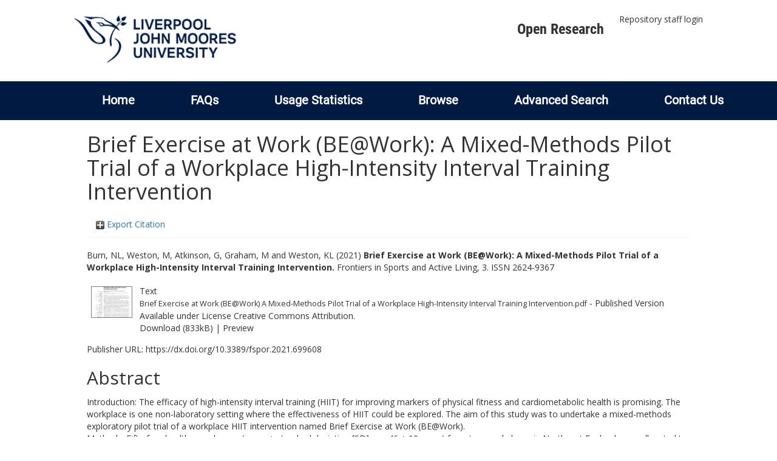

--- FILE ---
content_type: text/html; charset=utf-8
request_url: http://researchonline.ljmu.ac.uk/id/eprint/15528/
body_size: 48669
content:
<!DOCTYPE html>
<html xmlns="http://www.w3.org/1999/xhtml" lang="en-GB">
  <head>
    <meta http-equiv="X-UA-Compatible" content="IE=edge" />
    <title>
      LJMU Research Online
    </title>
    <link rel="icon" href="/images/favicon.ico" type="image/x-icon" />
    <link rel="shortcut icon" href="/images/favicon.ico" type="image/x-icon" />
    
        <script src="//ajax.googleapis.com/ajax/libs/jquery/2.1.3/jquery.min.js">// <!-- No script --></script>
    
    <meta content="15528" name="eprints.eprintid" />
<meta content="15" name="eprints.rev_number" />
<meta content="archive" name="eprints.eprint_status" />
<meta content="2" name="eprints.userid" />
<meta content="00/00/01/55/28" name="eprints.dir" />
<meta content="2021-09-22 10:13:45" name="eprints.datestamp" />
<meta content="2021-09-22 10:13:45" name="eprints.lastmod" />
<meta content="2021-09-22 10:13:45" name="eprints.status_changed" />
<meta content="article" name="eprints.type" />
<meta content="show" name="eprints.metadata_visibility" />
<meta content="Burn, NL" name="eprints.creators_name" />
<meta content="Weston, M" name="eprints.creators_name" />
<meta content="Atkinson, G" name="eprints.creators_name" />
<meta content="Graham, M" name="eprints.creators_name" />
<meta content="Weston, KL" name="eprints.creators_name" />
<meta content="G.Atkinson1@ljmu.ac.uk" name="eprints.creators_id" />
<meta content="Brief Exercise at Work (BE@Work): A Mixed-Methods Pilot Trial of a Workplace High-Intensity Interval Training Intervention" name="eprints.title" />
<meta content="pub" name="eprints.ispublished" />
<meta content="RC1200" name="eprints.subjects" />
<meta content="rg_spo" name="eprints.divisions" />
<meta content="Introduction: The efficacy of high-intensity interval training (HIIT) for improving markers of physical fitness and cardiometabolic health is promising. The workplace is one non-laboratory setting where the effectiveness of HIIT could be explored. The aim of this study was to undertake a mixed-methods exploratory pilot trial of a workplace HIIT intervention named Brief Exercise at Work (BE@Work).
Methods: Fifty-four healthy employees (mean ± standard deviation [SD] age 46 ± 10 years) from two workplaces in Northeast England were allocated to 8 weeks of thrice-weekly workplace HIIT based on boxing, stair climbing and stepping, comprising 4–7 60 s high-intensity intervals interspersed with 75 s rest (n = 30), or a no-intervention control (n = 24). The primary outcome was the change SD of predicted maximal oxygen consumption (VO2max). Markers of physical fitness, cardiometabolic health and mental well-being were also measured at baseline and follow-up. Participant perceptions of the intervention were explored in post-intervention focus groups (n = 9).
Results: Mean (±SD) session attendance was 82% (±15%). Mean peak heart rate across the intervention was 87% of age-predicted maximal heart rate with a within- and between-subject SD of 5.5% and 3.7%, respectively. The SD of changes in predicted VO2max was 6.6 mL·kg−1·min−1 across both groups, which can be used to inform sample size estimations for a future full trial. The control-adjusted mean increase (95% confidence interval) in predicted VO2max was 3.9 (−0.2 to 8.1) mL·kg−1·min−1, corresponding to a Cohen's D of 0.47. We also observed preliminary evidence of small to moderate effects in favour of the intervention group for non-dominant leg extensor muscle power, markers of health-related quality of life, well-being and perceived stress and small to moderate effects in favour of the controls in perceived pain, physical activity and high-density lipoprotein cholesterol. During HIIT, focus group participants reported physiological responses they perceived as unpleasant or tiring (e.g., breathlessness, local muscular fatigue), but also that they felt alert and energised afterwards.
Conclusion: The findings of this exploratory pilot trial support the implementation of a definitive randomised controlled trial to quantify the effectiveness of a workplace HIIT intervention." name="eprints.abstract" />
<meta content="2021-07-02" name="eprints.date" />
<meta content="published" name="eprints.date_type" />
<meta content="Frontiers Media SA" name="eprints.publisher" />
<meta content="10.3389/fspor.2021.699608" name="eprints.id_number" />
<meta content="https://dx.doi.org/10.3389/fspor.2021.699608" name="eprints.official_url" />
<meta content="2021-05-31" name="eprints.acceptance_date" />
<meta content="G.Atkinson1@ljmu.ac.uk" name="eprints.symplectic_user" />
<meta content="public" name="eprints.full_text_status" />
<meta content="Frontiers in Sports and Active Living" name="eprints.publication" />
<meta content="3" name="eprints.volume" />
<meta content="TRUE" name="eprints.refereed" />
<meta content="2624-9367" name="eprints.issn" />
<meta content="FALSE" name="eprints.coversheets_dirty" />
<meta content="2021-05-31" name="eprints.dates_date" />
<meta content="accepted" name="eprints.dates_date_type" />
<meta content="501" name="eprints.hoa_compliant" />
<meta content="CD" name="eprints.hoa_ref_pan" />
<meta content="2021-05-31" name="eprints.hoa_date_acc" />
<meta content="2021-07-02" name="eprints.hoa_date_pub" />
<meta content="2021-09-21" name="eprints.hoa_date_fcd" />
<meta content="2021-09-22" name="eprints.hoa_date_foa" />
<meta content="AM" name="eprints.hoa_version_fcd" />
<meta content="FALSE" name="eprints.hoa_exclude" />
<meta content="TRUE" name="eprints.hoa_gold" />
<meta content="  Burn, NL, Weston, M, Atkinson, G, Graham, M and Weston, KL  (2021) Brief Exercise at Work (BE@Work): A Mixed-Methods Pilot Trial of a Workplace High-Intensity Interval Training Intervention.  Frontiers in Sports and Active Living, 3.   ISSN 2624-9367     " name="eprints.citation" />
<meta content="https://researchonline.ljmu.ac.uk/id/eprint/15528/3/Brief%20Exercise%20at%20Work%20%28BE%40Work%29%20A%20Mixed-Methods%20Pilot%20Trial%20of%20a%20Workplace%20High-Intensity%20Interval%20Training%20Intervention.pdf" name="eprints.document_url" />
<link href="http://purl.org/DC/elements/1.0/" rel="schema.DC" />
<meta content="https://researchonline.ljmu.ac.uk/id/eprint/15528/" name="DC.relation" />
<meta content="Brief Exercise at Work (BE@Work): A Mixed-Methods Pilot Trial of a Workplace High-Intensity Interval Training Intervention" name="DC.title" />
<meta content="Burn, NL" name="DC.creator" />
<meta content="Weston, M" name="DC.creator" />
<meta content="Atkinson, G" name="DC.creator" />
<meta content="Graham, M" name="DC.creator" />
<meta content="Weston, KL" name="DC.creator" />
<meta content="RC1200 Sports Medicine" name="DC.subject" />
<meta content="Introduction: The efficacy of high-intensity interval training (HIIT) for improving markers of physical fitness and cardiometabolic health is promising. The workplace is one non-laboratory setting where the effectiveness of HIIT could be explored. The aim of this study was to undertake a mixed-methods exploratory pilot trial of a workplace HIIT intervention named Brief Exercise at Work (BE@Work).
Methods: Fifty-four healthy employees (mean ± standard deviation [SD] age 46 ± 10 years) from two workplaces in Northeast England were allocated to 8 weeks of thrice-weekly workplace HIIT based on boxing, stair climbing and stepping, comprising 4–7 60 s high-intensity intervals interspersed with 75 s rest (n = 30), or a no-intervention control (n = 24). The primary outcome was the change SD of predicted maximal oxygen consumption (VO2max). Markers of physical fitness, cardiometabolic health and mental well-being were also measured at baseline and follow-up. Participant perceptions of the intervention were explored in post-intervention focus groups (n = 9).
Results: Mean (±SD) session attendance was 82% (±15%). Mean peak heart rate across the intervention was 87% of age-predicted maximal heart rate with a within- and between-subject SD of 5.5% and 3.7%, respectively. The SD of changes in predicted VO2max was 6.6 mL·kg−1·min−1 across both groups, which can be used to inform sample size estimations for a future full trial. The control-adjusted mean increase (95% confidence interval) in predicted VO2max was 3.9 (−0.2 to 8.1) mL·kg−1·min−1, corresponding to a Cohen's D of 0.47. We also observed preliminary evidence of small to moderate effects in favour of the intervention group for non-dominant leg extensor muscle power, markers of health-related quality of life, well-being and perceived stress and small to moderate effects in favour of the controls in perceived pain, physical activity and high-density lipoprotein cholesterol. During HIIT, focus group participants reported physiological responses they perceived as unpleasant or tiring (e.g., breathlessness, local muscular fatigue), but also that they felt alert and energised afterwards.
Conclusion: The findings of this exploratory pilot trial support the implementation of a definitive randomised controlled trial to quantify the effectiveness of a workplace HIIT intervention." name="DC.description" />
<meta content="Frontiers Media SA" name="DC.publisher" />
<meta content="2021-07-02" name="DC.date" />
<meta content="Article" name="DC.type" />
<meta content="PeerReviewed" name="DC.type" />
<meta content="text" name="DC.format" />
<meta content="en" name="DC.language" />
<meta content="cc_by" name="DC.rights" />
<meta content="https://researchonline.ljmu.ac.uk/id/eprint/15528/3/Brief%20Exercise%20at%20Work%20%28BE%40Work%29%20A%20Mixed-Methods%20Pilot%20Trial%20of%20a%20Workplace%20High-Intensity%20Interval%20Training%20Intervention.pdf" name="DC.identifier" />
<meta content="  Burn, NL, Weston, M, Atkinson, G, Graham, M and Weston, KL  (2021) Brief Exercise at Work (BE@Work): A Mixed-Methods Pilot Trial of a Workplace High-Intensity Interval Training Intervention.  Frontiers in Sports and Active Living, 3.   ISSN 2624-9367     " name="DC.identifier" />
<meta content="https://dx.doi.org/10.3389/fspor.2021.699608" name="DC.relation" />
<meta content="10.3389/fspor.2021.699608" name="DC.relation" />
<meta content="10.3389/fspor.2021.699608" name="DC.identifier" />
<!-- Highwire Press meta tags -->
<meta content="Brief Exercise at Work (BE@Work): A Mixed-Methods Pilot Trial of a Workplace High-Intensity Interval Training Intervention" name="citation_title" />
<meta content="Burn, NL" name="citation_author" />
<meta content="Weston, M" name="citation_author" />
<meta content="Atkinson, G" name="citation_author" />
<meta content="Graham, M" name="citation_author" />
<meta content="Weston, KL" name="citation_author" />
<meta content="2021/07/02" name="citation_publication_date" />
<meta content="2021/09/22" name="citation_online_date" />
<meta content="Frontiers in Sports and Active Living" name="citation_journal_title" />
<meta content="2624-9367" name="citation_issn" />
<meta content="3" name="citation_volume" />
<meta content="https://researchonline.ljmu.ac.uk/id/eprint/15528/3/Brief%20Exercise%20at%20Work%20%28BE%40Work%29%20A%20Mixed-Methods%20Pilot%20Trial%20of%20a%20Workplace%20High-Intensity%20Interval%20Training%20Intervention.pdf" name="citation_pdf_url" />
<meta content="2021/07/02" name="citation_date" />
<meta content="2021/07/02" name="citation_cover_date" />
<meta content="Frontiers Media SA" name="citation_publisher" />
<meta content="Introduction: The efficacy of high-intensity interval training (HIIT) for improving markers of physical fitness and cardiometabolic health is promising. The workplace is one non-laboratory setting where the effectiveness of HIIT could be explored. The aim of this study was to undertake a mixed-methods exploratory pilot trial of a workplace HIIT intervention named Brief Exercise at Work (BE@Work).
Methods: Fifty-four healthy employees (mean ± standard deviation [SD] age 46 ± 10 years) from two workplaces in Northeast England were allocated to 8 weeks of thrice-weekly workplace HIIT based on boxing, stair climbing and stepping, comprising 4–7 60 s high-intensity intervals interspersed with 75 s rest (n = 30), or a no-intervention control (n = 24). The primary outcome was the change SD of predicted maximal oxygen consumption (VO2max). Markers of physical fitness, cardiometabolic health and mental well-being were also measured at baseline and follow-up. Participant perceptions of the intervention were explored in post-intervention focus groups (n = 9).
Results: Mean (±SD) session attendance was 82% (±15%). Mean peak heart rate across the intervention was 87% of age-predicted maximal heart rate with a within- and between-subject SD of 5.5% and 3.7%, respectively. The SD of changes in predicted VO2max was 6.6 mL·kg−1·min−1 across both groups, which can be used to inform sample size estimations for a future full trial. The control-adjusted mean increase (95% confidence interval) in predicted VO2max was 3.9 (−0.2 to 8.1) mL·kg−1·min−1, corresponding to a Cohen's D of 0.47. We also observed preliminary evidence of small to moderate effects in favour of the intervention group for non-dominant leg extensor muscle power, markers of health-related quality of life, well-being and perceived stress and small to moderate effects in favour of the controls in perceived pain, physical activity and high-density lipoprotein cholesterol. During HIIT, focus group participants reported physiological responses they perceived as unpleasant or tiring (e.g., breathlessness, local muscular fatigue), but also that they felt alert and energised afterwards.
Conclusion: The findings of this exploratory pilot trial support the implementation of a definitive randomised controlled trial to quantify the effectiveness of a workplace HIIT intervention." name="citation_abstract" />
<meta content="en" name="citation_language" />
<meta content="RC1200 Sports Medicine" name="citation_keywords" />
<!-- PRISM meta tags -->
<link href="https://www.w3.org/submissions/2020/SUBM-prism-20200910/" rel="schema.prism" />
<meta content="2021-09-22T10:13:45" name="prism.dateReceived" />
<meta content="2021-09-22T10:13:45" name="prism.modificationDate" />
<meta content="2624-9367" name="prism.issn" />
<meta content="Frontiers in Sports and Active Living" name="prism.publicationName" />
<meta content="3" name="prism.volume" />
<meta content="https://dx.doi.org/10.3389/fspor.2021.699608" name="prism.link" />
<meta content="RC1200 Sports Medicine" name="prism.keyword" />
<link href="https://researchonline.ljmu.ac.uk/id/eprint/15528/" rel="canonical" />
<link type="text/plain; charset=utf-8" href="https://researchonline.ljmu.ac.uk/cgi/export/eprint/15528/DC/ljmu-eprint-15528.txt" rel="alternate" title="Dublin Core" />
<link type="text/xml; charset=utf-8" href="https://researchonline.ljmu.ac.uk/cgi/export/eprint/15528/MODS/ljmu-eprint-15528.xml" rel="alternate" title="MODS" />
<link type="text/csv; charset=utf-8" href="https://researchonline.ljmu.ac.uk/cgi/export/eprint/15528/CSV/ljmu-eprint-15528.csv" rel="alternate" title="Multiline CSV" />
<link type="text/xml; charset=utf-8" href="https://researchonline.ljmu.ac.uk/cgi/export/eprint/15528/METS/ljmu-eprint-15528.xml" rel="alternate" title="METS" />
<link type="text/xml; charset=utf-8" href="https://researchonline.ljmu.ac.uk/cgi/export/eprint/15528/ContextObject/ljmu-eprint-15528.xml" rel="alternate" title="OpenURL ContextObject" />
<link type="text/plain" href="https://researchonline.ljmu.ac.uk/cgi/export/eprint/15528/RefWorks/ljmu-eprint-15528.ref" rel="alternate" title="RefWorks" />
<link type="text/n3" href="https://researchonline.ljmu.ac.uk/cgi/export/eprint/15528/RDFN3/ljmu-eprint-15528.n3" rel="alternate" title="RDF+N3" />
<link type="text/plain; charset=utf-8" href="https://researchonline.ljmu.ac.uk/cgi/export/eprint/15528/BibTeX/ljmu-eprint-15528.bib" rel="alternate" title="BibTeX" />
<link type="application/json; charset=utf-8" href="https://researchonline.ljmu.ac.uk/cgi/export/eprint/15528/JSON/ljmu-eprint-15528.js" rel="alternate" title="JSON" />
<link type="text/plain" href="https://researchonline.ljmu.ac.uk/cgi/export/eprint/15528/Refer/ljmu-eprint-15528.refer" rel="alternate" title="Refer" />
<link type="text/plain; charset=utf-8" href="https://researchonline.ljmu.ac.uk/cgi/export/eprint/15528/Simple/ljmu-eprint-15528.txt" rel="alternate" title="Simple Metadata" />
<link type="text/xml; charset=utf-8" href="https://researchonline.ljmu.ac.uk/cgi/export/eprint/15528/RIOXX2/ljmu-eprint-15528.xml" rel="alternate" title="RIOXX2 XML" />
<link type="application/vnd.eprints.data+xml; charset=utf-8" href="https://researchonline.ljmu.ac.uk/cgi/export/eprint/15528/XML/ljmu-eprint-15528.xml" rel="alternate" title="EP3 XML" />
<link type="text/xml; charset=utf-8" href="https://researchonline.ljmu.ac.uk/cgi/export/eprint/15528/DIDL/ljmu-eprint-15528.xml" rel="alternate" title="MPEG-21 DIDL" />
<link type="text/plain" href="https://researchonline.ljmu.ac.uk/cgi/export/eprint/15528/RDFNT/ljmu-eprint-15528.nt" rel="alternate" title="RDF+N-Triples" />
<link type="application/xml; charset=utf-8" href="https://researchonline.ljmu.ac.uk/cgi/export/eprint/15528/DataCiteXML/ljmu-eprint-15528.xml" rel="alternate" title="Data Cite XML" />
<link type="text/html; charset=utf-8" href="https://researchonline.ljmu.ac.uk/cgi/export/eprint/15528/HTML/ljmu-eprint-15528.html" rel="alternate" title="HTML Citation" />
<link type="text/plain; charset=utf-8" href="https://researchonline.ljmu.ac.uk/cgi/export/eprint/15528/COinS/ljmu-eprint-15528.txt" rel="alternate" title="OpenURL ContextObject in Span" />
<link type="application/atom+xml;charset=utf-8" href="https://researchonline.ljmu.ac.uk/cgi/export/eprint/15528/Atom/ljmu-eprint-15528.xml" rel="alternate" title="Atom" />
<link type="application/rdf+xml" href="https://researchonline.ljmu.ac.uk/cgi/export/eprint/15528/RDFXML/ljmu-eprint-15528.rdf" rel="alternate" title="RDF+XML" />
<link type="text/plain; charset=utf-8" href="https://researchonline.ljmu.ac.uk/cgi/export/eprint/15528/Text/ljmu-eprint-15528.txt" rel="alternate" title="ASCII Citation" />
<link type="text/plain" href="https://researchonline.ljmu.ac.uk/cgi/export/eprint/15528/RIS/ljmu-eprint-15528.ris" rel="alternate" title="Reference Manager" />
<link type="text/plain; charset=utf-8" href="https://researchonline.ljmu.ac.uk/cgi/export/eprint/15528/EndNote/ljmu-eprint-15528.enw" rel="alternate" title="EndNote" />
<link rel="Top" href="https://researchonline.ljmu.ac.uk/" />
    <link rel="Sword" href="https://researchonline.ljmu.ac.uk/sword-app/servicedocument" />
    <link rel="SwordDeposit" href="https://researchonline.ljmu.ac.uk/id/contents" />
    <link type="text/html" rel="Search" href="https://researchonline.ljmu.ac.uk/cgi/search" />
    <link title="LJMU Research Online" type="application/opensearchdescription+xml" rel="Search" href="https://researchonline.ljmu.ac.uk/cgi/opensearchdescription" />
    <script type="text/javascript">
// <![CDATA[
var eprints_http_root = "https://researchonline.ljmu.ac.uk";
var eprints_http_cgiroot = "https://researchonline.ljmu.ac.uk/cgi";
var eprints_oai_archive_id = "researchonline.ljmu.ac.uk";
var eprints_logged_in = false;
var eprints_logged_in_userid = 0; 
var eprints_logged_in_username = ""; 
var eprints_logged_in_usertype = ""; 
var eprints_lang_id = "en";
// ]]></script>
    <style type="text/css">.ep_logged_in { display: none }</style>
    <link type="text/css" rel="stylesheet" href="/style/auto-3.4.6.css?1768831262" />
    <script src="/javascript/auto-3.4.6.js?1756460168" type="text/javascript">
//padder
</script>
    <!--[if lte IE 6]>
        <link rel="stylesheet" type="text/css" href="/style/ie6.css" />
   <![endif]-->
    <meta name="Generator" content="EPrints 3.4.6" />
    <meta http-equiv="Content-Type" content="text/html; charset=UTF-8" />
    <meta http-equiv="Content-Language" content="en" />
    
    <meta name="theme-color" content="#fff" />
    <!-- Adding Open Sans font via Google Fonts -->
    <link href="https://fonts.googleapis.com/css?family=Open+Sans:400,600,700" rel="stylesheet" type="text/css" />
    <!-- Boostrap -->
    <meta name="viewport" content="width=device-width, initial-scale=1,maximum-scale=1, user-scalable=no" />
    <!-- bootstrap_import -->
    
        <link rel="stylesheet" href="//maxcdn.bootstrapcdn.com/bootstrap/3.3.2/css/bootstrap.min.css" />
        <script src="//maxcdn.bootstrapcdn.com/bootstrap/3.3.2/js/bootstrap.min.js">// <!-- No script --></script>
    
    <!-- /bootstrap_import -->
    <!-- Addition CSS to make bootstrap fit eprints -->
    <link rel="stylesheet" href="/bootstrap_assets/Styles/main.css" />
    <link rel="stylesheet" href="/bootstrap_assets/Styles/bs_overrides.css" />
    <link rel="stylesheet" href="/bootstrap_assets/Styles/ep_overrides.css" />
    <!-- jQuery-observe (https://github.com/kapetan/jquery-observe). Solution for DOM changes that create buttons -->
    <script src="https://cdn.rawgit.com/kapetan/jquery-observe/master/jquery-observe.js">// <!-- No script --></script>
    <!-- Expander -->
    <script src="/bootstrap_assets/Scripts/jquery.expander.min.js">// <!-- No script --></script>
    
    
    <!--  This is where the bootstrap theme for customisation goes -->
    <!--link rel="stylesheet" href="{$config{rel_path}}/bootstrap_assets/Styles/BS_theme/default-bootstrap-theme.css" /-->
    <style type="text/css">
      
		/* some CSS for branding header could go here, though the main CSS files would make more sense */
	
    </style>
    <script src="/javascript/clipboard.min.js">// <!-- No script --></script>
  </head>
  <body>
    <!-- mobile nav -->
    <div id="mobile-menu">
      <nav aria-label="Mobile menu">
        <ul class="mobile-menu-main">
          <li class="primary-links">
            <div class="primary-links-close-button-wrapper">
              <div id="primary-links-close-button" class="m-menubutton m-menubutton-open" data-id="navToggle">Close</div>
            </div>
            <div class="primary-links-wrapper">
              <div class="link-item">
                <div class="link-container">
                <div class="mobile_login_status"><a class="ep_tm_key_tools_item_link" href="/cgi/users/home">Repository staff login</a></div>
                </div>
              </div>
            </div>
          </li>
	  <li class="secondary-links">
            
	  </li>
          <li class="secondary-links secondary-links-menu">
            <div id="secondary-login-menu" class="mobile-menu-secondary">
              <a href="#" class="mobile-menu-secondary-back">
                <i class="fas fa-chevron-left"></i>
                Back
              </a>
              <ul id="ep_tm_menu_tools" class="ep_tm_key_tools"><li class="ep_tm_key_tools_item"><a class="ep_tm_key_tools_item_link" href="/cgi/users/home">Repository staff login</a></li></ul>
            </div>
          </li>
      	  <li class="secondary-links">
            <a href="/faqs.html" tabindex="0">
              FAQs
              <i class="fas fa-chevron-right"></i>
            </a>
          </li>
          <li class="secondary-links">
            <a href="/cgi/stats/report" tabindex="0">
              Usage Statistics
              <i class="fas fa-chevron-right"></i>
            </a>
          </li>
          <li class="secondary-links">
            <a href="#" tabindex="0" data-secondary-menu="secondary-browse-menu">
              Browse
              <i class="fas fa-chevron-right"></i>
            </a>
          </li>
          <li class="secondary-links secondary-links-menu">
            <div id="secondary-browse-menu" class="mobile-menu-secondary">
              <a href="#" class="mobile-menu-secondary-back">
                <i class="fas fa-chevron-left"></i>
                Back
              </a>
              <ul>
                <li>
                  <span class="area">
                    Browse
                  </span>
                </li>
                <li>
                  <a href="/view/year/" target="_self" class="secondary-link">
                    Browse by 
                    Year
                  </a>
                </li>
                <li>
                  <a href="/view/subjects/" target="_self" class="secondary-link">
                    Browse by 
                    Subject
                  </a>
                </li>
                <li>
                  <a href="/view/divisions/" target="_self" class="secondary-link">
                    Browse by 
                    Division
                  </a>
          	    </li>
                <li>
                  <a href="/view/creators/" target="_self" class="secondary-link">
                    Browse by 
                    Author
                  </a>
                </li>
                <li>
                  <a href="/view/theses/" target="_self" class="secondary-link">
                    Browse by 
                    Thesis (by division)
                  </a>
                </li>
                <li>
                  <a href="/view/theses_year/" target="_self" class="secondary-link">
                    Browse by 
                    Thesis (by year)
                  </a>
                </li>
              </ul>
            </div>
          </li>
          <li class="secondary-links">
            <a href="/cgi/search/advanced" tabindex="0">
              Advanced Search
              <i class="fas fa-chevron-right"></i>
            </a>
          </li>
          <li class="secondary-links">
            <a href="mailto:researchonline@ljmu.ac.uk" tabindex="0">
              Contact Us
              <i class="fas fa-chevron-right"></i>
            </a>
          </li>
        </ul>
      </nav>
    </div>
    <!-- /mobile -->
    
    <header>
      <div class="ljmudr-main-header row">
        <div class="col-sm-1"></div>
        <div class="col-sm-10">
          <div class="col-logo">
              <a class="logo" href="/">
              <img alt="Liverpool John Moores University logo" src="/images/ljmulogotransparent2.png" />
            </a>
          </div>
          <div class="col-menus">
            <div class="header-links">
              <ul id="ljmudr-header-nav">
                <li>
                   <a class="ljmudr-header-nav-link" href="https://www.ljmu.ac.uk/library/researchers/open-research">Open Research</a>
                </li>
              </ul>
            </div>
            <div class="header-menus">
              <div class="login-menu">
                <ul id="ep_tm_menu_tools" class="ep_tm_key_tools"><li class="ep_tm_key_tools_item"><a class="ep_tm_key_tools_item_link" href="/cgi/users/home">Repository staff login</a></li></ul>
              </div>
            </div>
          </div>
          <button id="m-header-open-menu-button" type="button" class="m-menubutton" data-id="navToggle">Menu</button>
        </div>
      </div>
      <div class="row ljmudr-nav-header">
        <div class="col-sm-10">
          <ul class="ep_tm_menu">
            <li>
              <span class="nav-head">
                <a class="ep_tm_menu_link" href="/">
                  Home
                </a>
              </span>
            </li>
            <li>
              <span class="nav-head">
                <a class="ep_tm_menu_link" href="/faqs.html">
                  FAQs
                </a>
              </span>
            </li>
            <li>
              <span class="nav-head">
                <a class="ep_tm_menu_link" href="/cgi/stats/report">Usage Statistics</a>
              </span>
            </li>
            <li>
              <span class="nav-head">
                      <a class="ep_tm_menu_link" href="/browse.html">
                  Browse
                </a>
              </span>
              <ul id="ep_tm_menu_browse">
                <li>
                  <a class="navHead" href="/view/year/">
                    Browse by 
                    Year
                  </a>
                </li>
                <li>
                  <a class="navHead" href="/view/subjects/">
                    Browse by 
                    Subject
                  </a>
                </li>
                <li>
                  <a class="navHead" href="/view/divisions/">
                    Browse by 
                    Division
                  </a>
	            	</li>
	            	<li>
		              <a class="navHead" href="/view/creators/">
                    Browse by 
                    Author
                  </a>
                </li>
                <li>
                  <a class="navHead" href="/view/theses/">
                    Browse by 
                    Thesis (by division)
                  </a>
                </li>
                <li>
                  <a class="navHead" href="/view/theses_year/">
                    Browse by 
                    Thesis (by year)
                  </a>
                </li>
              </ul>
            </li>
            <li>
              <span class="nav-head">
                <a class="ep_tm_menu_link" href="/cgi/search/advanced">Advanced Search</a>
              </span>
            </li>
            <li>
              <span class="nav-head">
                <a class="ep_tm_menu_link" href="mailto:researchonline@ljmu.ac.uk">Contact Us</a>
              </span>
            </li>
          </ul>
        </div>
      </div>
    </header>
    <div class="container add-margin-bottom">
      <div class="row">
        <main id="page" class="col-sm-12 col-xs-12">
          <div>
            <!-- maintenance message -->
            <!--
            <div class="ep_msg_warning container col-md-10 col-md-offset-1">
                <div class="ep_msg_warning_content row" style="padding: 10px;">
                    <div class="row col-md-1">
                        <img alt="Warning" src="{$config{rel_path}}/style/images/warning.png"/>
                    </div>
                    <div class="col-md-11">
                        <p>From 7:00-9:00AM on Tuesday 28th February 2017 <epc:phrase ref="archive_name" /> will be unavailable while scheduled maintenance is carried out.</p>
                    </div>
                </div>
            </div>
            -->
            <!-- end maintenance message -->
            <h1 class="page-title">
              

Brief Exercise at Work (BE@Work): A Mixed-Methods Pilot Trial of a Workplace High-Intensity Interval Training Intervention


            </h1>
            <div class="ep_summary_content"><div class="ep_summary_content_top"><div id="ep_summary_box_2" class="ep_summary_box ep_plugin_summary_box_tools"><div class="ep_summary_box_title"><div class="ep_no_js">Export Citation</div><div id="ep_summary_box_2_colbar" class="ep_only_js" style="display: none"><a onclick="EPJS_blur(event); EPJS_toggleSlideScroll('ep_summary_box_2_content',true,'ep_summary_box_2');EPJS_toggle('ep_summary_box_2_colbar',true);EPJS_toggle('ep_summary_box_2_bar',false);return false" class="ep_box_collapse_link" href="#"><img src="/style/images/minus.png" border="0" alt="-" /> Export Citation</a></div><div id="ep_summary_box_2_bar" class="ep_only_js"><a onclick="EPJS_blur(event); EPJS_toggleSlideScroll('ep_summary_box_2_content',false,'ep_summary_box_2');EPJS_toggle('ep_summary_box_2_colbar',false);EPJS_toggle('ep_summary_box_2_bar',true);return false" class="ep_box_collapse_link" href="#"><img src="/style/images/plus.png" border="0" alt="+" /> Export Citation</a></div></div><div id="ep_summary_box_2_content" class="ep_summary_box_body" style="display: none"><div id="ep_summary_box_2_content_inner"><div style="margin-bottom: 1em" class="ep_block"><form accept-charset="utf-8" method="get" action="https://researchonline.ljmu.ac.uk/cgi/export_redirect">
  <input id="eprintid" value="15528" name="eprintid" type="hidden" />
  <select aria-labelledby="box_tools_export_button" name="format">
    <option value="DC">Dublin Core</option>
    <option value="MODS">MODS</option>
    <option value="CSV">Multiline CSV</option>
    <option value="METS">METS</option>
    <option value="ContextObject">OpenURL ContextObject</option>
    <option value="RefWorks">RefWorks</option>
    <option value="RDFN3">RDF+N3</option>
    <option value="BibTeX">BibTeX</option>
    <option value="JSON">JSON</option>
    <option value="Refer">Refer</option>
    <option value="Simple">Simple Metadata</option>
    <option value="RIOXX2">RIOXX2 XML</option>
    <option value="XML">EP3 XML</option>
    <option value="DIDL">MPEG-21 DIDL</option>
    <option value="RDFNT">RDF+N-Triples</option>
    <option value="DataCiteXML">Data Cite XML</option>
    <option value="HTML">HTML Citation</option>
    <option value="COinS">OpenURL ContextObject in Span</option>
    <option value="Atom">Atom</option>
    <option value="RDFXML">RDF+XML</option>
    <option value="Text">ASCII Citation</option>
    <option value="RIS">Reference Manager</option>
    <option value="EndNote">EndNote</option>
  </select>
  <input id="box_tools_export_button" value="Export" class="ep_form_action_button" type="submit" />
</form></div><div class="addtoany_share_buttons"><a target="_blank" href="https://www.addtoany.com/share?linkurl=https://researchonline.ljmu.ac.uk/id/eprint/15528&amp;title=Brief Exercise at Work (BE@Work): A Mixed-Methods Pilot Trial of a Workplace High-Intensity Interval Training Intervention"><img src="/images/shareicon/a2a.svg" alt="Add to Any" class="ep_form_action_button" /></a><a target="_blank" href="https://www.addtoany.com/add_to/twitter?linkurl=https://researchonline.ljmu.ac.uk/id/eprint/15528&amp;linkname=Brief Exercise at Work (BE@Work): A Mixed-Methods Pilot Trial of a Workplace High-Intensity Interval Training Intervention"><img src="/images/shareicon/twitter.svg" alt="Add to Twitter" class="ep_form_action_button" /></a><a target="_blank" href="https://www.addtoany.com/add_to/facebook?linkurl=https://researchonline.ljmu.ac.uk/id/eprint/15528&amp;linkname=Brief Exercise at Work (BE@Work): A Mixed-Methods Pilot Trial of a Workplace High-Intensity Interval Training Intervention"><img src="/images/shareicon/facebook.svg" alt="Add to Facebook" class="ep_form_action_button" /></a><a target="_blank" href="https://www.addtoany.com/add_to/linkedin?linkurl=https://researchonline.ljmu.ac.uk/id/eprint/15528&amp;linkname=Brief Exercise at Work (BE@Work): A Mixed-Methods Pilot Trial of a Workplace High-Intensity Interval Training Intervention"><img src="/images/shareicon/linkedin.svg" alt="Add to Linkedin" class="ep_form_action_button" /></a><a target="_blank" href="https://www.addtoany.com/add_to/pinterest?linkurl=https://researchonline.ljmu.ac.uk/id/eprint/15528&amp;linkname=Brief Exercise at Work (BE@Work): A Mixed-Methods Pilot Trial of a Workplace High-Intensity Interval Training Intervention"><img src="/images/shareicon/pinterest.svg" alt="Add to Pinterest" class="ep_form_action_button" /></a><a target="_blank" href="https://www.addtoany.com/add_to/email?linkurl=https://researchonline.ljmu.ac.uk/id/eprint/15528&amp;linkname=Brief Exercise at Work (BE@Work): A Mixed-Methods Pilot Trial of a Workplace High-Intensity Interval Training Intervention"><img src="/images/shareicon/email.svg" alt="Add to Email" class="ep_form_action_button" /></a></div></div></div></div></div><div class="ep_summary_content_left"></div><div class="ep_summary_content_right"></div><div class="ep_summary_content_main">

  <p style="margin-bottom: 1em">
    


    <span id="creators_name_15528_init"><span class="person_name">Burn, NL</span>, <span class="person_name">Weston, M</span>, <span class="person_name">Atkinson, G</span>, <span class="person_name">Graham, M</span> and <span class="person_name">Weston, KL</span></span>
  

(2021)

<b>Brief Exercise at Work (BE@Work): A Mixed-Methods Pilot Trial of a Workplace High-Intensity Interval Training Intervention.</b>


    Frontiers in Sports and Active Living, 3.
    
     ISSN 2624-9367
  


  



  </p>

  

  

  

    
  
    
      
      <table>
        
          <tr>
            <td valign="top" align="right"><a onmouseover="EPJS_ShowPreview( event, 'doc_preview_154775', 'right' );" onfocus="EPJS_ShowPreview( event, 'doc_preview_154775', 'right' );" class="ep_document_link" href="https://researchonline.ljmu.ac.uk/id/eprint/15528/3/Brief%20Exercise%20at%20Work%20%28BE%40Work%29%20A%20Mixed-Methods%20Pilot%20Trial%20of%20a%20Workplace%20High-Intensity%20Interval%20Training%20Intervention.pdf" onmouseout="EPJS_HidePreview( event, 'doc_preview_154775', 'right' );" onblur="EPJS_HidePreview( event, 'doc_preview_154775', 'right' );"><img src="https://researchonline.ljmu.ac.uk/15528/3.hassmallThumbnailVersion/Brief%20Exercise%20at%20Work%20%28BE%40Work%29%20A%20Mixed-Methods%20Pilot%20Trial%20of%20a%20Workplace%20High-Intensity%20Interval%20Training%20Intervention.pdf" border="0" alt="[thumbnail of Brief Exercise at Work (BE@Work) A Mixed-Methods Pilot Trial of a Workplace High-Intensity Interval Training Intervention.pdf]" class="ep_doc_icon" title="Brief Exercise at Work (BE@Work) A Mixed-Methods Pilot Trial of a Workplace High-Intensity Interval Training Intervention.pdf" /></a><div id="doc_preview_154775" class="ep_preview"><div><div><span><img src="https://researchonline.ljmu.ac.uk/15528/3.haspreviewThumbnailVersion/Brief%20Exercise%20at%20Work%20%28BE%40Work%29%20A%20Mixed-Methods%20Pilot%20Trial%20of%20a%20Workplace%20High-Intensity%20Interval%20Training%20Intervention.pdf" id="doc_preview_154775_img" border="0" alt="" class="ep_preview_image" /><div class="ep_preview_title">Preview</div></span></div></div></div></td>
            <td valign="top">
              

<!-- document citation -->


<span class="ep_document_citation">
<span class="document_format">Text</span>
<br /><span class="document_filename">Brief Exercise at Work (BE@Work) A Mixed-Methods Pilot Trial of a Workplace High-Intensity Interval Training Intervention.pdf</span>
 - Published Version


  <br />Available under License <a href="http://creativecommons.org/licenses/by/4.0/">Creative Commons Attribution</a>.

</span>

<br />
              <a href="https://researchonline.ljmu.ac.uk/id/eprint/15528/3/Brief%20Exercise%20at%20Work%20%28BE%40Work%29%20A%20Mixed-Methods%20Pilot%20Trial%20of%20a%20Workplace%20High-Intensity%20Interval%20Training%20Intervention.pdf" class="ep_document_link">Download (833kB)</a>
              
			  
			  | <a rel="lightbox[docs] nofollow" href="https://researchonline.ljmu.ac.uk/15528/3.haslightboxThumbnailVersion/Brief%20Exercise%20at%20Work%20%28BE%40Work%29%20A%20Mixed-Methods%20Pilot%20Trial%20of%20a%20Workplace%20High-Intensity%20Interval%20Training%20Intervention.pdf">Preview</a>
			  
			  
              
  
              <ul>
              
              </ul>
            </td>
          </tr>
        
      </table>
    

  

  
    <div style="margin-bottom: 1em">
      Publisher URL: <a target="0" href="https://dx.doi.org/10.3389/fspor.2021.699608">https://dx.doi.org/10.3389/fspor.2021.699608</a>
    </div>
  

  <!-- LJMU-80: [2017-03-24/drn] Added Open Access URL to summary page. -->
  

  
    <h2>Abstract</h2>
    <p style="text-align: left; margin: 1em auto 0em auto"><p class="ep_field_para">Introduction: The efficacy of high-intensity interval training (HIIT) for improving markers of physical fitness and cardiometabolic health is promising. The workplace is one non-laboratory setting where the effectiveness of HIIT could be explored. The aim of this study was to undertake a mixed-methods exploratory pilot trial of a workplace HIIT intervention named Brief Exercise at Work (BE@Work).<br />Methods: Fifty-four healthy employees (mean ± standard deviation [SD] age 46 ± 10 years) from two workplaces in Northeast England were allocated to 8 weeks of thrice-weekly workplace HIIT based on boxing, stair climbing and stepping, comprising 4–7 60 s high-intensity intervals interspersed with 75 s rest (n = 30), or a no-intervention control (n = 24). The primary outcome was the change SD of predicted maximal oxygen consumption (VO2max). Markers of physical fitness, cardiometabolic health and mental well-being were also measured at baseline and follow-up. Participant perceptions of the intervention were explored in post-intervention focus groups (n = 9).<br />Results: Mean (±SD) session attendance was 82% (±15%). Mean peak heart rate across the intervention was 87% of age-predicted maximal heart rate with a within- and between-subject SD of 5.5% and 3.7%, respectively. The SD of changes in predicted VO2max was 6.6 mL·kg−1·min−1 across both groups, which can be used to inform sample size estimations for a future full trial. The control-adjusted mean increase (95% confidence interval) in predicted VO2max was 3.9 (−0.2 to 8.1) mL·kg−1·min−1, corresponding to a Cohen's D of 0.47. We also observed preliminary evidence of small to moderate effects in favour of the intervention group for non-dominant leg extensor muscle power, markers of health-related quality of life, well-being and perceived stress and small to moderate effects in favour of the controls in perceived pain, physical activity and high-density lipoprotein cholesterol. During HIIT, focus group participants reported physiological responses they perceived as unpleasant or tiring (e.g., breathlessness, local muscular fatigue), but also that they felt alert and energised afterwards.<br />Conclusion: The findings of this exploratory pilot trial support the implementation of a definitive randomised controlled trial to quantify the effectiveness of a workplace HIIT intervention.</p></p>
  

  <table style="margin-bottom: 1em; margin-top: 1em;" cellpadding="3">
    <tr>
      <th align="right">Item Type:</th>
      <td>
        Article
        
        
        
      </td>
    </tr>
    
    
      
    
      
    
      
    
      
        <tr>
          <th align="right">Subjects:</th>
          <td valign="top"><a href="https://researchonline.ljmu.ac.uk/view/subjects/R.html">R Medicine</a> &gt; <a href="https://researchonline.ljmu.ac.uk/view/subjects/RC.html">RC Internal medicine</a> &gt; <a href="https://researchonline.ljmu.ac.uk/view/subjects/RC1200.html">RC1200 Sports Medicine</a></td>
        </tr>
      
    
      
        <tr>
          <th align="right">Divisions:</th>
          <td valign="top"><a href="https://researchonline.ljmu.ac.uk/view/divisions/rg=5Fspo/">Sport and Exercise Sciences</a></td>
        </tr>
      
    
      
        <tr>
          <th align="right">Publisher:</th>
          <td valign="top">Frontiers Media SA</td>
        </tr>
      
    
      
    
      
        <tr>
          <th align="right">Date of acceptance:</th>
          <td valign="top">31 May 2021</td>
        </tr>
      
    
      
        <tr>
          <th align="right">Date of first compliant Open Access:</th>
          <td valign="top">22 September 2021</td>
        </tr>
      
    
      
        <tr>
          <th align="right">Date Deposited:</th>
          <td valign="top">22 Sep 2021 10:13</td>
        </tr>
      
    
      
        <tr>
          <th align="right">Last Modified:</th>
          <td valign="top">22 Sep 2021 10:13</td>
        </tr>
      
    
      
        <tr>
          <th align="right">DOI or ID number:</th>
          <td valign="top"><a target="_blank" href="https://doi.org/10.3389/fspor.2021.699608">10.3389/fspor.2021.699608</a></td>
        </tr>
      
    

    

    <tr>
      <th align="right">URI:</th>
      <td valign="top"><a href="https://researchonline.ljmu.ac.uk/id/eprint/15528">https://researchonline.ljmu.ac.uk/id/eprint/15528</a></td>
    </tr>
  </table>
  
  

  
  

  
    <!-- <h3>Actions (login required)</h3> -->
    <table class="ep_summary_page_actions">
    
      <tr>
        <td><a href="/cgi/users/home?screen=EPrint%3A%3AView&amp;eprintid=15528"><img src="/style/images/action_view.png" alt="View Item" class="ep_form_action_icon" role="button" title="View Item button" /></a></td>
        <td>View Item</td>
      </tr>
    
    </table>
  

</div><div class="ep_summary_content_bottom"><div id="ep_summary_box_1" class="ep_summary_box ep_plugin_summary_box_corerecommender"><div class="ep_summary_box_title"><div class="ep_no_js">CORE (COnnecting REpositories)</div><div id="ep_summary_box_1_colbar" class="ep_only_js"><a onclick="EPJS_blur(event); EPJS_toggleSlideScroll('ep_summary_box_1_content',true,'ep_summary_box_1');EPJS_toggle('ep_summary_box_1_colbar',true);EPJS_toggle('ep_summary_box_1_bar',false);return false" class="ep_box_collapse_link" href="#"><img src="/style/images/minus.png" border="0" alt="-" /> CORE (COnnecting REpositories)</a></div><div id="ep_summary_box_1_bar" class="ep_only_js" style="display: none"><a onclick="EPJS_blur(event); EPJS_toggleSlideScroll('ep_summary_box_1_content',false,'ep_summary_box_1');EPJS_toggle('ep_summary_box_1_colbar',true);EPJS_toggle('ep_summary_box_1_bar',false);return false" class="ep_box_collapse_link" href="#"><img src="/style/images/plus.png" border="0" alt="+" /> CORE (COnnecting REpositories)</a></div></div><div id="ep_summary_box_1_content" class="ep_summary_box_body"><div id="ep_summary_box_1_content_inner"><div id="coreRecommenderOutput"></div><script type="text/javascript">
            (function (d, s, idScript, idRec, userInput) {
                var coreAddress = 'https://core.ac.uk';
                var js, fjs = d.getElementsByTagName(s)[0];
                if (d.getElementById(idScript))
                    return;
                js = d.createElement(s);
                js.id = idScript;
                js.src = coreAddress + '/recommender-plugin/embed.js';
                fjs.parentNode.insertBefore(js, fjs);

                localStorage.setItem('idRecommender', idRec);
                localStorage.setItem('userInput', JSON.stringify(userInput));

                
            }(document, 'script', 'recommender-embed', '9c1d16', {}));</script></div></div></div></div><div class="ep_summary_content_after"></div></div>
          </div>
        </main>
      </div>
    </div>
    <hr />
    
    <!-- Scripts to override some eprints defaults and allow the default bootstrap to style everything -->
    <script src="/bootstrap_assets/Scripts/buttons.js">// <!-- No script --></script>
    <script src="/bootstrap_assets/Scripts/menu.js">// <!-- No script --></script>
    <script src="/bootstrap_assets/Scripts/forms.js">// <!-- No script --></script>
    <!--script src="https://rawgit.com/UEL-LLS/eprints-jquery-scripts/master/ep_toolbox.js" /-->
    <script src="/bootstrap_assets/Scripts/workflow.js">// <!-- No script --></script>
    <script src="/bootstrap_assets/Scripts/workflow_icons.js">// <!-- No script --></script>
    <!-- testing a script to convert some of eprints old school tables in to divs that can be easily manipluated by bootstrap -->
    <!-- script to make more things panels -->
    <script src="/bootstrap_assets/Scripts/ep_toolbox.js">// <!-- No script --></script>
    <!-- script to make the admin settings look better -->
    <script src="/bootstrap_assets/Scripts/admin_menus.js">// <!-- No script --></script>
    <!-- script to make the tabs above stuff look better -->
    <script src="/bootstrap_assets/Scripts/tabs.js">// <!-- No script --></script>
    <script src="/bootstrap_assets/Scripts/table-destroyer.js">// <!-- No script --></script>
    <script src="/bootstrap_assets/Scripts/ep_search_control.js">// <!-- No script --></script>
    <script src="/bootstrap_assets/Scripts/ep_warnings.js">// <!-- No script --></script>
    <script src="/bootstrap_assets/Scripts/adv_search.js">// <!-- No script --></script>
    <!-- important script to allow bootstrap.js to hide things, without Prototype getting upset and throwing a hissy fit. -->
    <!-- from https://gist.github.com/andyhausmann/56ae58af55b14ecd56df -->
    <script>
		jQuery(document).ready( function() {
			var isBootstrapEvent = false;
			if (window.jQuery) {
				var all = jQuery('*');
				jQuery.each(['hide.bs.dropdown',
					'hide.bs.collapse',
					'hide.bs.modal',
					'hide.bs.tooltip',
					'hide.bs.popover'], function(index, eventName) {
					all.on(eventName, function( event ) {
						isBootstrapEvent = true;
					});
				});
			}
			var originalHide = Element.hide;
			Element.addMethods({
				hide: function(element) {
					if(isBootstrapEvent) {
						isBootstrapEvent = false;
						return element;
					}
					return originalHide(element);
				}
			});
		});
		</script>
  </body>
</html>